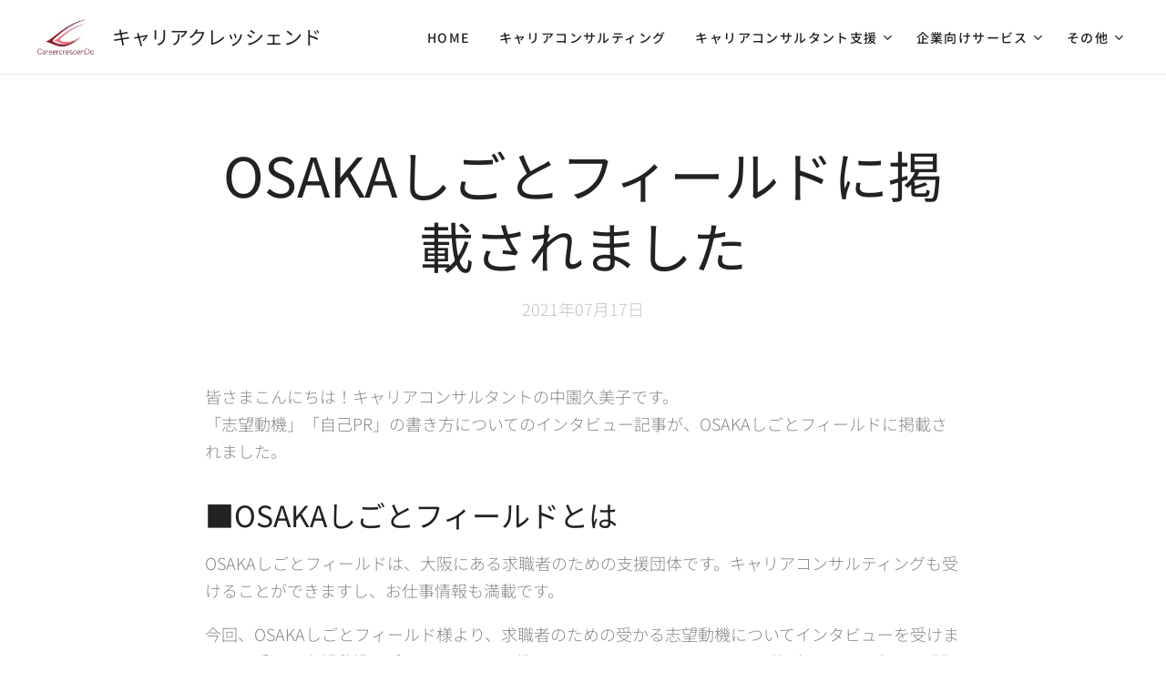

--- FILE ---
content_type: text/html; charset=UTF-8
request_url: https://www.career-k.com/l/osaka%E3%81%97%E3%81%94%E3%81%A8%E3%83%95%E3%82%A3%E3%83%BC%E3%83%AB%E3%83%89%E3%81%AB%E6%8E%B2%E8%BC%89%E3%81%95%E3%82%8C%E3%81%BE%E3%81%97%E3%81%9F/
body_size: 20714
content:
<!DOCTYPE html>
<html class="no-js" prefix="og: https://ogp.me/ns#" lang="ja">
<head><link rel="preconnect" href="https://duyn491kcolsw.cloudfront.net" crossorigin><link rel="preconnect" href="https://fonts.gstatic.com" crossorigin><meta charset="utf-8"><link rel="shortcut icon" href="https://duyn491kcolsw.cloudfront.net/files/1t/1t8/1t8zkp.ico?ph=9ea70c56d1"><link rel="apple-touch-icon" href="https://duyn491kcolsw.cloudfront.net/files/1t/1t8/1t8zkp.ico?ph=9ea70c56d1"><link rel="icon" href="https://duyn491kcolsw.cloudfront.net/files/1t/1t8/1t8zkp.ico?ph=9ea70c56d1">
    <meta http-equiv="X-UA-Compatible" content="IE=edge">
    <title>OSAKAしごとフィールドに掲載されました :: CareercrescenDo　キャリアクレッシェンド</title>
    <meta name="viewport" content="width=device-width,initial-scale=1">
    <meta name="msapplication-tap-highlight" content="no">
    
    <link href="https://duyn491kcolsw.cloudfront.net/files/0r/0rk/0rklmm.css?ph=9ea70c56d1" media="print" rel="stylesheet">
    <link href="https://duyn491kcolsw.cloudfront.net/files/2e/2e5/2e5qgh.css?ph=9ea70c56d1" media="screen and (min-width:100000em)" rel="stylesheet" data-type="cq" disabled>
    <link rel="stylesheet" href="https://duyn491kcolsw.cloudfront.net/files/41/41k/41kc5i.css?ph=9ea70c56d1"><link rel="stylesheet" href="https://duyn491kcolsw.cloudfront.net/files/3b/3b2/3b2e8e.css?ph=9ea70c56d1" media="screen and (min-width:37.5em)"><link rel="stylesheet" href="https://duyn491kcolsw.cloudfront.net/files/2m/2m4/2m4vjv.css?ph=9ea70c56d1" data-wnd_color_scheme_file=""><link rel="stylesheet" href="https://duyn491kcolsw.cloudfront.net/files/23/23c/23cqa3.css?ph=9ea70c56d1" data-wnd_color_scheme_desktop_file="" media="screen and (min-width:37.5em)" disabled=""><link rel="stylesheet" href="https://duyn491kcolsw.cloudfront.net/files/0a/0ar/0ar4ms.css?ph=9ea70c56d1" data-wnd_additive_color_file=""><link rel="stylesheet" href="https://duyn491kcolsw.cloudfront.net/files/2q/2q8/2q8jts.css?ph=9ea70c56d1" data-wnd_typography_file=""><link rel="stylesheet" href="https://duyn491kcolsw.cloudfront.net/files/42/427/4274n0.css?ph=9ea70c56d1" data-wnd_typography_desktop_file="" media="screen and (min-width:37.5em)" disabled=""><script>(()=>{let e=!1;const t=()=>{if(!e&&window.innerWidth>=600){for(let e=0,t=document.querySelectorAll('head > link[href*="css"][media="screen and (min-width:37.5em)"]');e<t.length;e++)t[e].removeAttribute("disabled");e=!0}};t(),window.addEventListener("resize",t),"container"in document.documentElement.style||fetch(document.querySelector('head > link[data-type="cq"]').getAttribute("href")).then((e=>{e.text().then((e=>{const t=document.createElement("style");document.head.appendChild(t),t.appendChild(document.createTextNode(e)),import("https://duyn491kcolsw.cloudfront.net/client/js.polyfill/container-query-polyfill.modern.js").then((()=>{let e=setInterval((function(){document.body&&(document.body.classList.add("cq-polyfill-loaded"),clearInterval(e))}),100)}))}))}))})()</script>
<link rel="preload stylesheet" href="https://duyn491kcolsw.cloudfront.net/files/2m/2m8/2m8msc.css?ph=9ea70c56d1" as="style"><link rel="preload stylesheet" href="https://duyn491kcolsw.cloudfront.net/files/3b/3ba/3ba1aa.css?ph=9ea70c56d1" as="style"><meta name="description" content="皆さまこんにちは！キャリアコンサルタントの中園久美子です。「志望動機」「自己PR」の書き方についてのインタビュー記事が、OSAKAしごとフィールドに掲載されました。"><meta name="keywords" content=""><meta name="generator" content="Webnode 2"><meta name="apple-mobile-web-app-capable" content="no"><meta name="apple-mobile-web-app-status-bar-style" content="black"><meta name="format-detection" content="telephone=no">



<meta property="og:url" content="https://career-k.com/l/osakaしごとフィールドに掲載されました/"><meta property="og:title" content="OSAKAしごとフィールドに掲載されました :: CareercrescenDo　キャリアクレッシェンド"><meta property="og:type" content="article"><meta property="og:description" content="皆さまこんにちは！キャリアコンサルタントの中園久美子です。「志望動機」「自己PR」の書き方についてのインタビュー記事が、OSAKAしごとフィールドに掲載されました。"><meta property="og:site_name" content="CareercrescenDo　キャリアクレッシェンド"><meta property="og:image" content="https://9ea70c56d1.clvaw-cdnwnd.com/615ef15efa992e0e42bda17b0e3b3777/200000314-7518675188/700/haro-6.jpg?ph=9ea70c56d1"><meta property="fb:app_id" content="225951590755638"><meta name="robots" content="index,follow"><link rel="canonical" href="https://www.career-k.com/l/osaka%E3%81%97%E3%81%94%E3%81%A8%E3%83%95%E3%82%A3%E3%83%BC%E3%83%AB%E3%83%89%E3%81%AB%E6%8E%B2%E8%BC%89%E3%81%95%E3%82%8C%E3%81%BE%E3%81%97%E3%81%9F/"><script>window.checkAndChangeSvgColor=function(c){try{var a=document.getElementById(c);if(a){c=[["border","borderColor"],["outline","outlineColor"],["color","color"]];for(var h,b,d,f=[],e=0,m=c.length;e<m;e++)if(h=window.getComputedStyle(a)[c[e][1]].replace(/\s/g,"").match(/^rgb[a]?\(([0-9]{1,3}),([0-9]{1,3}),([0-9]{1,3})/i)){b="";for(var g=1;3>=g;g++)b+=("0"+parseInt(h[g],10).toString(16)).slice(-2);"0"===b.charAt(0)&&(d=parseInt(b.substr(0,2),16),d=Math.max(16,d),b=d.toString(16)+b.slice(-4));f.push(c[e][0]+"="+b)}if(f.length){var k=a.getAttribute("data-src"),l=k+(0>k.indexOf("?")?"?":"&")+f.join("&");a.src!=l&&(a.src=l,a.outerHTML=a.outerHTML)}}}catch(n){}};</script><script>
		window._gtmDataLayer = window._gtmDataLayer || [];
		(function(w,d,s,l,i){w[l]=w[l]||[];w[l].push({'gtm.start':new Date().getTime(),event:'gtm.js'});
		var f=d.getElementsByTagName(s)[0],j=d.createElement(s),dl=l!='dataLayer'?'&l='+l:'';
		j.async=true;j.src='https://www.googletagmanager.com/gtm.js?id='+i+dl;f.parentNode.insertBefore(j,f);})
		(window,document,'script','_gtmDataLayer','GTM-542MMSL');</script><script src="https://www.googletagmanager.com/gtag/js?id=UA-163306135-1" async></script><script>
						window.dataLayer = window.dataLayer || [];
						function gtag(){
						
						dataLayer.push(arguments);}
						gtag('js', new Date());
						</script><script>gtag('config', 'UA-163306135-1');</script></head>
<body class="l wt-blogpost ac-h ac-i ac-o ac-n l-default l-d-none b-btn-fr b-btn-s-m b-btn-dn b-btn-bw-1 img-d-n img-t-u img-h-n line-solid b-e-ds lbox-d c-s-n    wnd-fe"><noscript>
				<iframe
				 src="https://www.googletagmanager.com/ns.html?id=GTM-542MMSL"
				 height="0"
				 width="0"
				 style="display:none;visibility:hidden"
				 >
				 </iframe>
			</noscript>

<div class="wnd-page l-page cs-gray-3 ac-rose t-t-fs-l t-t-fw-l t-t-sp-n t-t-d-n t-s-fs-s t-s-fw-m t-s-sp t-s-d-a t-p-fs-s t-p-fw-l t-p-sp-n t-h-fs-m t-h-fw-l t-h-sp-n t-bq-fs-s t-bq-fw-l t-bq-sp-n t-bq-d-l t-btn-fw-l t-nav-fw-s t-pd-fw-s t-nav-tt-u">
    <div class="l-w t cf t-03">
        <div class="l-bg cf">
            <div class="s-bg-l">
                
                
            </div>
        </div>
        <header class="l-h cf">
            <div class="sw cf">
	<div class="sw-c cf"><section data-space="true" class="s s-hn s-hn-default s-hn-bottom wnd-mt-classic wnd-na-c logo-classic sc-w   wnd-w-max wnd-nh-m wnd-nav-border wnd-nav-sticky menu-default-underline">
	<div class="s-w">
		<div class="s-o">

			<div class="s-bg">
                <div class="s-bg-l">
                    
                    
                </div>
			</div>

			<div class="h-w h-f wnd-fixed">

				<div class="n-l">
					<div class="s-c menu-nav">
						<div class="logo-block">
							<div class="b b-l logo logo-default logo-nb raleway wnd-logo-with-text wnd-iar-2-1 logo-21 b-ls-s" id="wnd_LogoBlock_162282" data-wnd_mvc_type="wnd.fe.LogoBlock">
	<div class="b-l-c logo-content">
		<a class="b-l-link logo-link" href="/home/">

			<div class="b-l-image logo-image">
				<div class="b-l-image-w logo-image-cell">
                    <picture><source type="image/webp" srcset="https://9ea70c56d1.clvaw-cdnwnd.com/615ef15efa992e0e42bda17b0e3b3777/200000771-5d1895d18c/450/1_Primary_logo_on_transparent_139x71.webp?ph=9ea70c56d1 123w, https://9ea70c56d1.clvaw-cdnwnd.com/615ef15efa992e0e42bda17b0e3b3777/200000771-5d1895d18c/700/1_Primary_logo_on_transparent_139x71.webp?ph=9ea70c56d1 123w, https://9ea70c56d1.clvaw-cdnwnd.com/615ef15efa992e0e42bda17b0e3b3777/200000771-5d1895d18c/1_Primary_logo_on_transparent_139x71.webp?ph=9ea70c56d1 123w" sizes="(min-width: 600px) 450px, (min-width: 360px) calc(100vw * 0.8), 100vw" ><img src="https://9ea70c56d1.clvaw-cdnwnd.com/615ef15efa992e0e42bda17b0e3b3777/200000016-3525235254/1_Primary_logo_on_transparent_139x71.png?ph=9ea70c56d1" alt="" width="123" height="70" class="wnd-logo-img" ></picture>
				</div>
			</div>

			

			<div class="b-l-br logo-br"></div>

			<div class="b-l-text logo-text-wrapper">
				<div class="b-l-text-w logo-text">
					<span class="b-l-text-c logo-text-cell">キャリアクレッシェンド</span>
				</div>
			</div>

		</a>
	</div>
</div>
						</div>

						<div id="menu-slider">
							<div id="menu-block">
								<nav id="menu"><div class="menu-font menu-wrapper">
	<a href="#" class="menu-close" rel="nofollow" title="Close Menu"></a>
	<ul role="menubar" aria-label="メニュー" class="level-1">
		<li role="none" class="wnd-homepage">
			<a class="menu-item" role="menuitem" href="/home/"><span class="menu-item-text">HOME</span></a>
			
		</li><li role="none">
			<a class="menu-item" role="menuitem" href="/careerconsulting0/"><span class="menu-item-text">キャリアコンサルティング</span></a>
			
		</li><li role="none" class="wnd-with-submenu">
			<a class="menu-item" role="menuitem" href="/careerconsultant/"><span class="menu-item-text">キャリアコンサルタント支援</span></a>
			<ul role="menubar" aria-label="メニュー" class="level-2">
		<li role="none">
			<a class="menu-item" role="menuitem" href="/careerconsultant1/"><span class="menu-item-text">1級技能士サブスクレッスン</span></a>
			
		</li><li role="none">
			<a class="menu-item" role="menuitem" href="/careerconsultant2/"><span class="menu-item-text">2級技能士サブスクレッスン</span></a>
			
		</li><li role="none">
			<a class="menu-item" role="menuitem" href="/careertalk/"><span class="menu-item-text">『きゃりトク』</span></a>
			
		</li>
	</ul>
		</li><li role="none" class="wnd-with-submenu">
			<a class="menu-item" role="menuitem" href="/corporate/"><span class="menu-item-text">企業向けサービス</span></a>
			<ul role="menubar" aria-label="メニュー" class="level-2">
		<li role="none">
			<a class="menu-item" role="menuitem" href="/self-careerdock/"><span class="menu-item-text">セルフ・キャリアドック</span></a>
			
		</li><li role="none">
			<a class="menu-item" role="menuitem" href="/corpoate-training/"><span class="menu-item-text">企業研修</span></a>
			
		</li>
	</ul>
		</li><li role="none">
			<a class="menu-item" role="menuitem" href="/publish/"><span class="menu-item-text">出版・執筆・社内報</span></a>
			
		</li><li role="none">
			<a class="menu-item" role="menuitem" href="/company/"><span class="menu-item-text">会社紹介</span></a>
			
		</li><li role="none" class="wnd-with-submenu">
			<a class="menu-item" role="menuitem" href="/contact/"><span class="menu-item-text">お問い合わせ</span></a>
			<ul role="menubar" aria-label="メニュー" class="level-2">
		<li role="none">
			<a class="menu-item" role="menuitem" href="/schedule/"><span class="menu-item-text">スケジュール</span></a>
			
		</li>
	</ul>
		</li>
	</ul>
	<span class="more-text">その他</span>
</div></nav>
							</div>
						</div>

						<div class="cart-and-mobile">
							
							

							<div id="menu-mobile">
								<a href="#" id="menu-submit"><span></span>メニュー</a>
							</div>
						</div>

					</div>
				</div>

			</div>

		</div>
	</div>
</section></div>
</div>
        </header>
        <main class="l-m cf">
            <div class="sw cf">
	<div class="sw-c cf"><section data-space="true" class="s s-hm s-hm-bdh s-bdh cf sc-w   wnd-w-wider wnd-s-normal wnd-h-auto wnd-nh-m wnd-p-cc hn-default hn-bottom">
    <div class="s-w cf">
	    <div class="s-o cf">
	        <div class="s-bg cf">
                <div class="s-bg-l">
                    
                    
                </div>
	        </div>
	        <div class="h-c s-c cf">
		        <div class="s-bdh-c b b-s-l b-s-r b-cs cf">
			        <div class="s-bdh-w">
			            <h1 class="s-bdh-t"><div class="ld">
	<span class="ld-c">OSAKAしごとフィールドに掲載されました</span>
</div></h1>
			            <span class="s-bdh-d"><div class="ld">
	<span class="ld-c">2021年07月17日</span>
</div></span>
			        </div>
		        </div>
	        </div>
	    </div>
    </div>
</section><section class="s s-basic cf sc-w   wnd-w-wider wnd-s-normal wnd-h-auto" data-wnd_brightness="0" data-wnd_last_section>
	<div class="s-w cf">
		<div class="s-o s-fs cf">
			<div class="s-bg cf">
				<div class="s-bg-l">
                    
					
				</div>
			</div>
			<div class="s-c s-fs cf">
				<div class="ez cf wnd-no-cols">
	<div class="ez-c"><div class="b b-text cf">
	<div class="b-c b-text-c b-s b-s-t60 b-s-b60 b-cs cf"><p>皆さまこんにちは！キャリアコンサルタントの中園久美子です。<br>「志望動機」「自己PR」の書き方についてのインタビュー記事が、OSAKAしごとフィールドに掲載されました。</p><h2>■OSAKAしごとフィールドとは</h2><p>OSAKAしごとフィールドは、大阪にある求職者のための支援団体です。キャリアコンサルティングも受けることができますし、お仕事情報も満載です。</p><p>今回、OSAKAしごとフィールド様より、求職者のための受かる志望動機についてインタビューを受けました。受かる志望動機のポイントについて教えてほしいということでした。ご担当のTさんがとても聞き上手の方でしたので、ついついたくさん話してしまいましたよ。<br></p><p>内容については、HPの記事をご覧くださいね。</p><h2>■「志望動機・自己PR」の受かるポイント</h2><p>詳しくは、<a href="https://shigotofield.jp/" target="_blank">OSAKAしごとフィールド</a>様のサイトに掲載していますので、お読みいただきたいのですが、ポイントは以下の３つです。</p><p><strong><font class="wsw-37">・自分の強みを伝える<br>・根拠となる経験を伝える<br>・それをどのように生かすか伝える</font></strong></p><p>これらをどのように具体的に書いていくのかについては、インタビュー記事をお読みくださいね。とても分かりやすいと評判です(#^^#)</p><h2>■志望動機・自己PRのビフォーアフター</h2><p>今回は、6名の方の志望動機について添削をさせていただきました。<br>ポイントをお伝えし、改善部分についてもご指摘をさせていただきました。<br>せっかく一生懸命書いたのに、もしかしたら少し嫌な気分になったかもしれませんね。</p><p>それでも、その痛みがあるからこそ、大きく成長できるのだと思いますよ。</p><p>私も、皆様が大きく成長されて、志望先に合格できるように全力で添削をさせていただきました。<br>私の思いが伝われば幸いです。</p></div>
</div><div class="b-img b-img-default b b-s cf wnd-orientation-landscape wnd-type-image img-s-n" style="margin-left:23.83%;margin-right:23.83%;" id="wnd_ImageBlock_60139">
	<div class="b-img-w">
		<div class="b-img-c" style="padding-bottom:69.94%;text-align:center;">
            <picture><source type="image/webp" srcset="https://9ea70c56d1.clvaw-cdnwnd.com/615ef15efa992e0e42bda17b0e3b3777/200000558-3fdd63fddb/450/haro-6.webp?ph=9ea70c56d1 450w, https://9ea70c56d1.clvaw-cdnwnd.com/615ef15efa992e0e42bda17b0e3b3777/200000558-3fdd63fddb/700/haro-6.webp?ph=9ea70c56d1 700w, https://9ea70c56d1.clvaw-cdnwnd.com/615ef15efa992e0e42bda17b0e3b3777/200000558-3fdd63fddb/haro-6.webp?ph=9ea70c56d1 865w" sizes="100vw" ><img id="wnd_ImageBlock_60139_img" src="https://9ea70c56d1.clvaw-cdnwnd.com/615ef15efa992e0e42bda17b0e3b3777/200000314-7518675188/haro-6.jpg?ph=9ea70c56d1" alt="" width="865" height="605" loading="lazy" style="top:0%;left:0%;width:100%;height:100%;position:absolute;" ></picture>
			</div>
		
	</div>
</div></div>
</div>
			</div>
		</div>
	</div>
</section></div>
</div>
<div class="s-bdf b-s b-s-t200 b-cs " data-wnd_social_buttons="true">
	<div class="s-bdf-share b-s-b200"><div id="fb-root"></div><script src="https://connect.facebook.net/ja_JP/sdk.js#xfbml=1&amp;version=v5.0&amp;appId=225951590755638&amp;autoLogAppEvents=1" async defer crossorigin="anonymous"></script><div style="margin-right: 20px" class="fb-share-button" data-href="https://www.career-k.com/l/osaka%E3%81%97%E3%81%94%E3%81%A8%E3%83%95%E3%82%A3%E3%83%BC%E3%83%AB%E3%83%89%E3%81%AB%E6%8E%B2%E8%BC%89%E3%81%95%E3%82%8C%E3%81%BE%E3%81%97%E3%81%9F/" data-layout="button" data-size="large"><a class="fb-xfbml-parse-ignore" target="_blank" href="https://www.facebook.com/sharer/sharer.php?u=https%3A%2F%2Fwww.career-k.com%2Fl%2Fosaka%25E3%2581%2597%25E3%2581%2594%25E3%2581%25A8%25E3%2583%2595%25E3%2582%25A3%25E3%2583%25BC%25E3%2583%25AB%25E3%2583%2589%25E3%2581%25AB%25E6%258E%25B2%25E8%25BC%2589%25E3%2581%2595%25E3%2582%258C%25E3%2581%25BE%25E3%2581%2597%25E3%2581%259F%2F&amp;src=sdkpreparse">Share</a></div><a href="https://twitter.com/share" class="twitter-share-button" data-size="large">Tweet</a><script>window.twttr=function(t,e,r){var n,i=t.getElementsByTagName(e)[0],w=window.twttr||{};return t.getElementById(r)?w:((n=t.createElement(e)).id=r,n.src="https://platform.twitter.com/widgets.js",i.parentNode.insertBefore(n,i),w._e=[],w.ready=function(t){w._e.push(t)},w)}(document,"script","twitter-wjs");</script></div>
	<div class="s-bdf-comments"><div id="wnd-fb-comments" class="fb-comments" data-href="https://www.career-k.com/l/osaka%E3%81%97%E3%81%94%E3%81%A8%E3%83%95%E3%82%A3%E3%83%BC%E3%83%AB%E3%83%89%E3%81%AB%E6%8E%B2%E8%BC%89%E3%81%95%E3%82%8C%E3%81%BE%E3%81%97%E3%81%9F/" data-numposts="5" data-colorscheme="light"></div></div>
	<div class="s-bdf-html"></div>
</div>

        </main>
        <footer class="l-f cf">
            <div class="sw cf">
	<div class="sw-c cf"><section data-wn-border-element="s-f-border" class="s s-f s-f-double s-f-simple sc-ml wnd-background-solid  wnd-w-wider wnd-s-higher">
	<div class="s-w">
		<div class="s-o">
			<div class="s-bg">
                <div class="s-bg-l" style="background-color:#FBE9E7">
                    
                    
                </div>
			</div>
			<div class="s-c s-f-l-w s-f-border">
				<div class="s-f-l b-s b-s-t0 b-s-b0">
					<div class="s-f-l-c s-f-l-c-first">
						<div class="s-f-cr"><span class="it b link">
	<span class="it-c">働く人のキャリアと心をサポート する|&nbsp;©&nbsp;2017&nbsp;&nbsp;</span>
</span></div>
						<div class="s-f-cr"><span class="it b link">
	<span class="it-c">Career crescenDo～キャリアクレッシェンド～</span>
</span></div>
					</div>
					<div class="s-f-l-c s-f-l-c-last">
						<div class="s-f-sf">
                            <span class="sf b">
<span class="sf-content sf-c link"></span>
</span>
                            
                            
                            
                            
                        </div>
                        <div class="s-f-l-c-w">
                            <div class="s-f-lang lang-select cf">
	
</div>
                            <div class="s-f-ccy ccy-select cf">
	
</div>
                        </div>
					</div>
				</div>
			</div>
		</div>
	</div>
</section></div>
</div>
        </footer>
    </div>
    
</div>


<script src="https://duyn491kcolsw.cloudfront.net/files/3e/3em/3eml8v.js?ph=9ea70c56d1" crossorigin="anonymous" type="module"></script><script>document.querySelector(".wnd-fe")&&[...document.querySelectorAll(".c")].forEach((e=>{const t=e.querySelector(".b-text:only-child");t&&""===t.querySelector(".b-text-c").innerText&&e.classList.add("column-empty")}))</script>


<script src="https://duyn491kcolsw.cloudfront.net/client.fe/js.compiled/lang.ja.2097.js?ph=9ea70c56d1" crossorigin="anonymous"></script><script src="https://duyn491kcolsw.cloudfront.net/client.fe/js.compiled/compiled.multi.2-2203.js?ph=9ea70c56d1" crossorigin="anonymous"></script><script>var wnd = wnd || {};wnd.$data = {"image_content_items":{"wnd_ThumbnailBlock_358499":{"id":"wnd_ThumbnailBlock_358499","type":"wnd.pc.ThumbnailBlock"},"wnd_Section_default_703922817":{"id":"wnd_Section_default_703922817","type":"wnd.pc.Section"},"wnd_ImageBlock_60139":{"id":"wnd_ImageBlock_60139","type":"wnd.pc.ImageBlock"},"wnd_LogoBlock_162282":{"id":"wnd_LogoBlock_162282","type":"wnd.pc.LogoBlock"},"wnd_FooterSection_footer_283585":{"id":"wnd_FooterSection_footer_283585","type":"wnd.pc.FooterSection"}},"svg_content_items":{"wnd_ImageBlock_60139":{"id":"wnd_ImageBlock_60139","type":"wnd.pc.ImageBlock"},"wnd_LogoBlock_162282":{"id":"wnd_LogoBlock_162282","type":"wnd.pc.LogoBlock"}},"content_items":[],"eshopSettings":{"ESHOP_SETTINGS_DISPLAY_ADDITIONAL_VAT":false,"ESHOP_SETTINGS_DISPLAY_PRICE_WITHOUT_VAT":true,"ESHOP_SETTINGS_DISPLAY_SHIPPING_COST":false},"project_info":{"isMultilanguage":false,"isMulticurrency":false,"eshop_tax_enabled":"1","country_code":"","contact_state":"","eshop_tax_type":"VAT","eshop_discounts":true,"graphQLURL":"https:\/\/career-k.com\/servers\/graphql\/","iubendaSettings":{"cookieBarCode":"","cookiePolicyCode":"","privacyPolicyCode":"","termsAndConditionsCode":""}}};</script><script>wnd.$system = {"fileSystemType":"aws_s3","localFilesPath":"https:\/\/www.career-k.com\/_files\/","awsS3FilesPath":"https:\/\/9ea70c56d1.clvaw-cdnwnd.com\/615ef15efa992e0e42bda17b0e3b3777\/","staticFiles":"https:\/\/duyn491kcolsw.cloudfront.net\/files","isCms":false,"staticCDNServers":["https:\/\/duyn491kcolsw.cloudfront.net\/"],"fileUploadAllowExtension":["jpg","jpeg","jfif","png","gif","bmp","ico","svg","webp","tiff","pdf","doc","docx","ppt","pptx","pps","ppsx","odt","xls","xlsx","txt","rtf","mp3","wma","wav","ogg","amr","flac","m4a","3gp","avi","wmv","mov","mpg","mkv","mp4","mpeg","m4v","swf","gpx","stl","csv","xml","txt","dxf","dwg","iges","igs","step","stp"],"maxUserFormFileLimit":4194304,"frontendLanguage":"ja","backendLanguage":"ja","frontendLanguageId":"1","page":{"id":50000001,"identifier":"l","template":{"id":200000398,"styles":{"typography":"t-03_new","scheme":"cs-gray-3","additiveColor":"ac-rose","acHeadings":true,"acSubheadings":false,"acIcons":true,"acOthers":true,"imageStyle":"img-d-n","imageHover":"img-h-n","imageTitle":"img-t-u","buttonStyle":"b-btn-fr","buttonSize":"b-btn-s-m","buttonDecoration":"b-btn-dn","buttonBorders":"b-btn-bw-1","lineStyle":"line-solid","lightboxStyle":"lbox-d","background":{"default":null},"backgroundSettings":{"default":""},"eshopGridItemStyle":"b-e-ds","eshopGridItemAlign":"b-e-c","columnSpaces":"c-s-n","acMenu":true,"layoutType":"l-default","layoutDecoration":"l-d-none","formStyle":"default","menuType":"","menuStyle":"menu-default-underline","sectionWidth":"wnd-w-wider","sectionSpace":"wnd-s-normal","buttonWeight":"t-btn-fw-l","productWeight":"t-pd-fw-s","menuWeight":"t-nav-fw-s","typoTitleSizes":"t-t-fs-l","typoTitleWeights":"t-t-fw-l","typoTitleSpacings":"t-t-sp-n","typoTitleDecorations":"t-t-d-n","typoHeadingSizes":"t-h-fs-m","typoHeadingWeights":"t-h-fw-l","typoHeadingSpacings":"t-h-sp-n","typoSubtitleSizes":"t-s-fs-s","typoSubtitleWeights":"t-s-fw-m","typoSubtitleSpacings":"t-s-sp","typoSubtitleDecorations":"t-s-d-a","typoParagraphSizes":"t-p-fs-s","typoParagraphWeights":"t-p-fw-l","typoParagraphSpacings":"t-p-sp-n","typoBlockquoteSizes":"t-bq-fs-s","typoBlockquoteWeights":"t-bq-fw-l","typoBlockquoteSpacings":"t-bq-sp-n","typoBlockquoteDecorations":"t-bq-d-l","menuTextTransform":"t-nav-tt-u","headerBarStyle":"hb-on"}},"layout":"blog_detail","name":"OSAKA\u3057\u3054\u3068\u30d5\u30a3\u30fc\u30eb\u30c9\u306b\u63b2\u8f09\u3055\u308c\u307e\u3057\u305f","html_title":"","language":"ja","langId":1,"isHomepage":false,"meta_description":"","meta_keywords":"","header_code":null,"footer_code":null,"styles":null,"countFormsEntries":[]},"listingsPrefix":"\/l\/","productPrefix":"\/p\/","cartPrefix":"\/cart\/","checkoutPrefix":"\/checkout\/","searchPrefix":"\/search\/","isCheckout":false,"isEshop":false,"hasBlog":true,"isProductDetail":false,"isListingDetail":true,"listing_page":{"id":200000171,"template_id":50000000,"link":"\/blog2\/","identifier":"osaka\u3057\u3054\u3068\u30d5\u30a3\u30fc\u30eb\u30c9\u306b\u63b2\u8f09\u3055\u308c\u307e\u3057\u305f"},"hasEshopAnalytics":false,"gTagId":"UA-163306135-1","gAdsId":null,"format":{"be":{"DATE_TIME":{"mask":"%Y\u5e74%m\u6708%d\u65e5 %H:%M","regexp":"^(([0-9]{1,4}(\\-|\u5e74)(0?[1-9]|1[0-2])(\\-|\u6708)(0?[1-9]|[1,2][0-9]|3[0,1])\u65e5?)(( [0-1][0-9]| 2[0-3]):[0-5][0-9])?|(([0-9]{4}(0[1-9]|1[0-2])(0[1-9]|[1,2][0-9]|3[0,1])(0[0-9]|1[0-9]|2[0-3])[0-5][0-9][0-5][0-9])))?$"},"DATE":{"mask":"%Y\u5e74%m\u6708%d\u65e5","regexp":"^([0-9]{1,4}(\\-|\u5e74)(0?[1-9]|1[0-2])(\\-|\u6708)(0?[1-9]|[1,2][0-9]|3[0,1])\u65e5?)$"},"CURRENCY":{"mask":{"point":".","thousands":",","decimals":0,"mask":"%s","zerofill":true}}},"fe":{"DATE_TIME":{"mask":"%Y\u5e74%m\u6708%d\u65e5 %H:%M","regexp":"^(([0-9]{1,4}(\\-|\u5e74)(0?[1-9]|1[0-2])(\\-|\u6708)(0?[1-9]|[1,2][0-9]|3[0,1])\u65e5?)(( [0-1][0-9]| 2[0-3]):[0-5][0-9])?|(([0-9]{4}(0[1-9]|1[0-2])(0[1-9]|[1,2][0-9]|3[0,1])(0[0-9]|1[0-9]|2[0-3])[0-5][0-9][0-5][0-9])))?$"},"DATE":{"mask":"%Y\u5e74%m\u6708%d\u65e5","regexp":"^([0-9]{1,4}(\\-|\u5e74)(0?[1-9]|1[0-2])(\\-|\u6708)(0?[1-9]|[1,2][0-9]|3[0,1])\u65e5?)$"},"CURRENCY":{"mask":{"point":".","thousands":",","decimals":0,"mask":"%s","zerofill":true}}}},"e_product":null,"listing_item":{"id":200000741,"name":"OSAKA\u3057\u3054\u3068\u30d5\u30a3\u30fc\u30eb\u30c9\u306b\u63b2\u8f09\u3055\u308c\u307e\u3057\u305f","identifier":"osaka\u3057\u3054\u3068\u30d5\u30a3\u30fc\u30eb\u30c9\u306b\u63b2\u8f09\u3055\u308c\u307e\u3057\u305f","date":"20210717000000","meta_description":"","meta_keywords":"","html_title":"","styles":null,"content_items":{"wnd_PerexBlock_113018":{"type":"wnd.pc.PerexBlock","id":"wnd_PerexBlock_113018","context":"page","text":"\u003Cp\u003E\u7686\u3055\u307e\u3053\u3093\u306b\u3061\u306f\uff01\u30ad\u30e3\u30ea\u30a2\u30b3\u30f3\u30b5\u30eb\u30bf\u30f3\u30c8\u306e\u4e2d\u5712\u4e45\u7f8e\u5b50\u3067\u3059\u3002\u003Cbr\u003E\u300c\u5fd7\u671b\u52d5\u6a5f\u300d\u300c\u81ea\u5df1PR\u300d\u306e\u66f8\u304d\u65b9\u306b\u3064\u3044\u3066\u306e\u30a4\u30f3\u30bf\u30d3\u30e5\u30fc\u8a18\u4e8b\u304c\u3001OSAKA\u3057\u3054\u3068\u30d5\u30a3\u30fc\u30eb\u30c9\u306b\u63b2\u8f09\u3055\u308c\u307e\u3057\u305f\u3002\u003C\/p\u003E"},"wnd_ThumbnailBlock_358499":{"type":"wnd.pc.ThumbnailBlock","id":"wnd_ThumbnailBlock_358499","context":"page","style":{"background":{"default":{"default":"wnd-background-image"}},"backgroundSettings":{"default":{"default":{"id":200000314,"src":"200000314-7518675188\/haro-6.jpg","dataType":"filesystem_files","width":865,"height":605,"mediaType":"myImages","mime":"","alternatives":{"image\/webp":{"id":200000558,"src":"200000558-3fdd63fddb\/haro-6.webp","dataType":"filesystem_files","width":"865","height":"605","mime":"image\/webp"}}}}}},"refs":{"filesystem_files":[{"filesystem_files.id":200000314}]}},"wnd_SectionWrapper_199540":{"type":"wnd.pc.SectionWrapper","id":"wnd_SectionWrapper_199540","context":"page","content":["wnd_BlogDetailHeaderSection_blog_detail_header_776837563","wnd_Section_default_703922817"]},"wnd_BlogDetailHeaderSection_blog_detail_header_776837563":{"type":"wnd.pc.BlogDetailHeaderSection","contentIdentifier":"blog_detail_header","id":"wnd_BlogDetailHeaderSection_blog_detail_header_776837563","context":"page","content":{"default":["wnd_ListingDataBlock_772173042","wnd_ListingDataBlock_495753688"],"default_box":["wnd_ListingDataBlock_772173042","wnd_ListingDataBlock_495753688"]},"contentMap":{"wnd.pc.ListingDataBlock":{"name":"wnd_ListingDataBlock_772173042","date":"wnd_ListingDataBlock_495753688"}},"style":{"sectionColor":{"default":"sc-w"}},"variant":{"default":"default"}},"wnd_ListingDataBlock_772173042":{"type":"wnd.pc.ListingDataBlock","id":"wnd_ListingDataBlock_772173042","context":"page","refDataType":"listing_items","refDataKey":"listing_items.name","refDataId":200000441},"wnd_ListingDataBlock_495753688":{"type":"wnd.pc.ListingDataBlock","id":"wnd_ListingDataBlock_495753688","context":"page","refDataType":"listing_items","refDataKey":"listing_items.date","refDataId":200000441},"wnd_Section_default_703922817":{"type":"wnd.pc.Section","contentIdentifier":"default","id":"wnd_Section_default_703922817","context":"page","content":{"default":["wnd_EditZone_589948330"],"default_box":["wnd_EditZone_589948330"]},"contentMap":{"wnd.pc.EditZone":{"master-01":"wnd_EditZone_589948330"}},"style":{"sectionColor":{"default":"sc-w"},"sectionWidth":{"default":"wnd-w-wider"},"sectionSpace":{"default":"wnd-s-normal"},"sectionHeight":{"default":"wnd-h-auto"},"sectionPosition":{"default":"wnd-p-cc"}},"variant":{"default":"default"}},"wnd_EditZone_589948330":{"type":"wnd.pc.EditZone","id":"wnd_EditZone_589948330","context":"page","content":["wnd_TextBlock_444753001","wnd_ImageBlock_60139"]},"wnd_TextBlock_444753001":{"type":"wnd.pc.TextBlock","id":"wnd_TextBlock_444753001","context":"page","code":"\u003Cp\u003E\u7686\u3055\u307e\u3053\u3093\u306b\u3061\u306f\uff01\u30ad\u30e3\u30ea\u30a2\u30b3\u30f3\u30b5\u30eb\u30bf\u30f3\u30c8\u306e\u4e2d\u5712\u4e45\u7f8e\u5b50\u3067\u3059\u3002\u003Cbr\u003E\u300c\u5fd7\u671b\u52d5\u6a5f\u300d\u300c\u81ea\u5df1PR\u300d\u306e\u66f8\u304d\u65b9\u306b\u3064\u3044\u3066\u306e\u30a4\u30f3\u30bf\u30d3\u30e5\u30fc\u8a18\u4e8b\u304c\u3001OSAKA\u3057\u3054\u3068\u30d5\u30a3\u30fc\u30eb\u30c9\u306b\u63b2\u8f09\u3055\u308c\u307e\u3057\u305f\u3002\u003C\/p\u003E\u003Ch2\u003E\u25a0OSAKA\u3057\u3054\u3068\u30d5\u30a3\u30fc\u30eb\u30c9\u3068\u306f\u003C\/h2\u003E\u003Cp\u003EOSAKA\u3057\u3054\u3068\u30d5\u30a3\u30fc\u30eb\u30c9\u306f\u3001\u5927\u962a\u306b\u3042\u308b\u6c42\u8077\u8005\u306e\u305f\u3081\u306e\u652f\u63f4\u56e3\u4f53\u3067\u3059\u3002\u30ad\u30e3\u30ea\u30a2\u30b3\u30f3\u30b5\u30eb\u30c6\u30a3\u30f3\u30b0\u3082\u53d7\u3051\u308b\u3053\u3068\u304c\u3067\u304d\u307e\u3059\u3057\u3001\u304a\u4ed5\u4e8b\u60c5\u5831\u3082\u6e80\u8f09\u3067\u3059\u3002\u003C\/p\u003E\u003Cp\u003E\u4eca\u56de\u3001OSAKA\u3057\u3054\u3068\u30d5\u30a3\u30fc\u30eb\u30c9\u69d8\u3088\u308a\u3001\u6c42\u8077\u8005\u306e\u305f\u3081\u306e\u53d7\u304b\u308b\u5fd7\u671b\u52d5\u6a5f\u306b\u3064\u3044\u3066\u30a4\u30f3\u30bf\u30d3\u30e5\u30fc\u3092\u53d7\u3051\u307e\u3057\u305f\u3002\u53d7\u304b\u308b\u5fd7\u671b\u52d5\u6a5f\u306e\u30dd\u30a4\u30f3\u30c8\u306b\u3064\u3044\u3066\u6559\u3048\u3066\u307b\u3057\u3044\u3068\u3044\u3046\u3053\u3068\u3067\u3057\u305f\u3002\u3054\u62c5\u5f53\u306eT\u3055\u3093\u304c\u3068\u3066\u3082\u805e\u304d\u4e0a\u624b\u306e\u65b9\u3067\u3057\u305f\u306e\u3067\u3001\u3064\u3044\u3064\u3044\u305f\u304f\u3055\u3093\u8a71\u3057\u3066\u3057\u307e\u3044\u307e\u3057\u305f\u3088\u3002\u003Cbr\u003E\u003C\/p\u003E\u003Cp\u003E\u5185\u5bb9\u306b\u3064\u3044\u3066\u306f\u3001HP\u306e\u8a18\u4e8b\u3092\u3054\u89a7\u304f\u3060\u3055\u3044\u306d\u3002\u003C\/p\u003E\u003Ch2\u003E\u25a0\u300c\u5fd7\u671b\u52d5\u6a5f\u30fb\u81ea\u5df1PR\u300d\u306e\u53d7\u304b\u308b\u30dd\u30a4\u30f3\u30c8\u003C\/h2\u003E\u003Cp\u003E\u8a73\u3057\u304f\u306f\u3001\u003Ca href=\u0022https:\/\/shigotofield.jp\/\u0022 target=\u0022_blank\u0022\u003EOSAKA\u3057\u3054\u3068\u30d5\u30a3\u30fc\u30eb\u30c9\u003C\/a\u003E\u69d8\u306e\u30b5\u30a4\u30c8\u306b\u63b2\u8f09\u3057\u3066\u3044\u307e\u3059\u306e\u3067\u3001\u304a\u8aad\u307f\u3044\u305f\u3060\u304d\u305f\u3044\u306e\u3067\u3059\u304c\u3001\u30dd\u30a4\u30f3\u30c8\u306f\u4ee5\u4e0b\u306e\uff13\u3064\u3067\u3059\u3002\u003C\/p\u003E\u003Cp\u003E\u003Cstrong\u003E\u003Cfont class=\u0022wsw-37\u0022\u003E\u30fb\u81ea\u5206\u306e\u5f37\u307f\u3092\u4f1d\u3048\u308b\u003Cbr\u003E\u30fb\u6839\u62e0\u3068\u306a\u308b\u7d4c\u9a13\u3092\u4f1d\u3048\u308b\u003Cbr\u003E\u30fb\u305d\u308c\u3092\u3069\u306e\u3088\u3046\u306b\u751f\u304b\u3059\u304b\u4f1d\u3048\u308b\u003C\/font\u003E\u003C\/strong\u003E\u003C\/p\u003E\u003Cp\u003E\u3053\u308c\u3089\u3092\u3069\u306e\u3088\u3046\u306b\u5177\u4f53\u7684\u306b\u66f8\u3044\u3066\u3044\u304f\u306e\u304b\u306b\u3064\u3044\u3066\u306f\u3001\u30a4\u30f3\u30bf\u30d3\u30e5\u30fc\u8a18\u4e8b\u3092\u304a\u8aad\u307f\u304f\u3060\u3055\u3044\u306d\u3002\u3068\u3066\u3082\u5206\u304b\u308a\u3084\u3059\u3044\u3068\u8a55\u5224\u3067\u3059(#^^#)\u003C\/p\u003E\u003Ch2\u003E\u25a0\u5fd7\u671b\u52d5\u6a5f\u30fb\u81ea\u5df1PR\u306e\u30d3\u30d5\u30a9\u30fc\u30a2\u30d5\u30bf\u30fc\u003C\/h2\u003E\u003Cp\u003E\u4eca\u56de\u306f\u30016\u540d\u306e\u65b9\u306e\u5fd7\u671b\u52d5\u6a5f\u306b\u3064\u3044\u3066\u6dfb\u524a\u3092\u3055\u305b\u3066\u3044\u305f\u3060\u304d\u307e\u3057\u305f\u3002\u003Cbr\u003E\u30dd\u30a4\u30f3\u30c8\u3092\u304a\u4f1d\u3048\u3057\u3001\u6539\u5584\u90e8\u5206\u306b\u3064\u3044\u3066\u3082\u3054\u6307\u6458\u3092\u3055\u305b\u3066\u3044\u305f\u3060\u304d\u307e\u3057\u305f\u3002\u003Cbr\u003E\u305b\u3063\u304b\u304f\u4e00\u751f\u61f8\u547d\u66f8\u3044\u305f\u306e\u306b\u3001\u3082\u3057\u304b\u3057\u305f\u3089\u5c11\u3057\u5acc\u306a\u6c17\u5206\u306b\u306a\u3063\u305f\u304b\u3082\u3057\u308c\u307e\u305b\u3093\u306d\u3002\u003C\/p\u003E\u003Cp\u003E\u305d\u308c\u3067\u3082\u3001\u305d\u306e\u75db\u307f\u304c\u3042\u308b\u304b\u3089\u3053\u305d\u3001\u5927\u304d\u304f\u6210\u9577\u3067\u304d\u308b\u306e\u3060\u3068\u601d\u3044\u307e\u3059\u3088\u3002\u003C\/p\u003E\u003Cp\u003E\u79c1\u3082\u3001\u7686\u69d8\u304c\u5927\u304d\u304f\u6210\u9577\u3055\u308c\u3066\u3001\u5fd7\u671b\u5148\u306b\u5408\u683c\u3067\u304d\u308b\u3088\u3046\u306b\u5168\u529b\u3067\u6dfb\u524a\u3092\u3055\u305b\u3066\u3044\u305f\u3060\u304d\u307e\u3057\u305f\u3002\u003Cbr\u003E\u79c1\u306e\u601d\u3044\u304c\u4f1d\u308f\u308c\u3070\u5e78\u3044\u3067\u3059\u3002\u003C\/p\u003E"},"wnd_ImageBlock_60139":{"id":"wnd_ImageBlock_60139","context":"page","variant":"default","description":"","link":"","style":{"paddingBottom":69.94,"margin":{"left":23.83,"right":23.83},"float":"","clear":"none","width":50},"shape":"img-s-n","image":{"id":200000314,"dataType":"filesystem_files","style":{"height":100,"width":100,"top":0,"left":0},"ratio":{"vertical":2,"horizontal":2},"size":{"width":865,"height":605},"src":"200000314-7518675188\/haro-6.jpg","filesystemType":"local","alternatives":{"image\/webp":{"id":200000558,"src":"200000558-3fdd63fddb\/haro-6.webp","dataType":"filesystem_files","width":"865","height":"605","mime":"image\/webp"}}},"type":"wnd.pc.ImageBlock","refs":{"filesystem_files":[{"filesystem_files.id":200000314}]}}}},"feReleasedFeatures":{"dualCurrency":false,"HeurekaSatisfactionSurvey":true,"productAvailability":true},"labels":{"dualCurrency.fixedRate":"","invoicesGenerator.W2EshopInvoice.alreadyPayed":"\u8acb\u6c42\u3067\u306f\u3042\u308a\u307e\u305b\u3093\uff01\u304a\u652f\u6255\u6e08\u307f\u3067\u3059\u3002","invoicesGenerator.W2EshopInvoice.amount":"\u6570\u91cf\uff1a","invoicesGenerator.W2EshopInvoice.contactInfo":"\u304a\u554f\u5408\u305b\u5148\uff1a","invoicesGenerator.W2EshopInvoice.couponCode":"\u5272\u5f15\u30b3\u30fc\u30c9","invoicesGenerator.W2EshopInvoice.customer":"\u9001\u4ed8\u5148\uff1a","invoicesGenerator.W2EshopInvoice.dateOfIssue":"\u767a\u884c\u65e5\uff1a","invoicesGenerator.W2EshopInvoice.dateOfTaxableSupply":"\u8ab2\u7a0e\u5bfe\u8c61\u65e5","invoicesGenerator.W2EshopInvoice.dic":"NOT USED IN JAPAN","invoicesGenerator.W2EshopInvoice.discount":"\u5272\u5f15","invoicesGenerator.W2EshopInvoice.dueDate":"\u652f\u6255\u3044\u671f\u9650:","invoicesGenerator.W2EshopInvoice.email":"\u30e1\u30fc\u30eb\u30a2\u30c9\u30ec\u30b9:","invoicesGenerator.W2EshopInvoice.filenamePrefix":"\u660e\u7d30\u66f8-","invoicesGenerator.W2EshopInvoice.fiscalCode":"\u8ca1\u52d9\u30b3\u30fc\u30c9","invoicesGenerator.W2EshopInvoice.freeShipping":"\u9001\u6599\u7121\u6599","invoicesGenerator.W2EshopInvoice.ic":"\u4f1a\u793e\u30b3\u30fc\u30c9\uff1a","invoicesGenerator.W2EshopInvoice.invoiceNo":"\u660e\u7d30\u756a\u53f7","invoicesGenerator.W2EshopInvoice.invoiceNoTaxed":"\u660e\u7d30 - \u8ab2\u7a0e\u8acb\u6c42\u66f8\u756a\u53f7","invoicesGenerator.W2EshopInvoice.notVatPayers":"Not VAT registered","invoicesGenerator.W2EshopInvoice.orderNo":"\u6ce8\u6587\u756a\u53f7:","invoicesGenerator.W2EshopInvoice.paymentPrice":"\u652f\u6255\u624b\u6570\u6599\uff1a","invoicesGenerator.W2EshopInvoice.pec":"PEC\uff1a\uff08We don't use it)","invoicesGenerator.W2EshopInvoice.phone":"\u96fb\u8a71\u756a\u53f7\uff1a","invoicesGenerator.W2EshopInvoice.priceExTax":"\u7a0e\u629c\u4fa1\u683c\uff1a","invoicesGenerator.W2EshopInvoice.priceIncludingTax":"\u7a0e\u8fbc\u4fa1\u683c\uff1a","invoicesGenerator.W2EshopInvoice.product":"\u5546\u54c1\uff1a","invoicesGenerator.W2EshopInvoice.productNr":"\u5546\u54c1\u756a\u53f7\uff1a","invoicesGenerator.W2EshopInvoice.recipientCode":"\u53d7\u4fe1\u8005\u30b3\u30fc\u30c9","invoicesGenerator.W2EshopInvoice.shippingAddress":"\u9001\u4ed8\u5148\u4f4f\u6240:","invoicesGenerator.W2EshopInvoice.shippingPrice":"\u9001\u6599\uff1a","invoicesGenerator.W2EshopInvoice.subtotal":"\u5c0f\u8a08\uff1a","invoicesGenerator.W2EshopInvoice.sum":"\u5408\u8a08:","invoicesGenerator.W2EshopInvoice.supplier":"\u4f9b\u7d66\u5143\uff1a","invoicesGenerator.W2EshopInvoice.tax":"\u7a0e\uff1a","invoicesGenerator.W2EshopInvoice.total":"\u5408\u8a08:","invoicesGenerator.W2EshopInvoice.web":"\u30a6\u30a7\u30d6\u30b5\u30a4\u30c8\uff1a","wnd.errorBandwidthStorage.description":"\u3054\u4e0d\u4fbf\u3092\u304a\u304b\u3051\u3057\u3066\u7533\u3057\u8a33\u3054\u3056\u3044\u307e\u305b\u3093\u3002\u304a\u5ba2\u69d8\u304c\u30db\u30fc\u30e0\u30da\u30fc\u30b8\u306e\u6240\u6709\u8005\u3067\u3042\u308b\u5834\u5408\u306f\u3001\u30a2\u30ab\u30a6\u30f3\u30c8\u306b\u30ed\u30b0\u30a4\u30f3\u3057\u3066\u304b\u3089\u30db\u30fc\u30e0\u30da\u30fc\u30b8\u3092\u30aa\u30f3\u30e9\u30a4\u30f3\u306b\u623b\u3059\u65b9\u6cd5\u3092\u78ba\u8a8d\u3057\u3066\u304f\u3060\u3055\u3044\u3002","wnd.errorBandwidthStorage.heading":"\u3053\u306e\u30db\u30fc\u30e0\u30da\u30fc\u30b8\u306f\u4e00\u6642\u7684\u306b\u3054\u5229\u7528\u3067\u304d\u307e\u305b\u3093\uff08\u30e1\u30f3\u30c6\u30ca\u30f3\u30b9\u4e2d\uff09","wnd.es.CheckoutShippingService.correiosDeliveryWithSpecialConditions":"CEP de destino est\u00e1 sujeito a condi\u00e7\u00f5es especiais de entrega pela ECT e ser\u00e1 realizada com o acr\u00e9scimo de at\u00e9 7 (sete) dias \u00fateis ao prazo regular.","wnd.es.CheckoutShippingService.correiosWithoutHomeDelivery":"CEP de destino est\u00e1 temporariamente sem entrega domiciliar. A entrega ser\u00e1 efetuada na ag\u00eancia indicada no Aviso de Chegada que ser\u00e1 entregue no endere\u00e7o do destinat\u00e1rio","wnd.es.ProductEdit.unit.cm":"cm","wnd.es.ProductEdit.unit.floz":"fl oz","wnd.es.ProductEdit.unit.ft":"ft","wnd.es.ProductEdit.unit.ft2":"ft\u00b2","wnd.es.ProductEdit.unit.g":"g","wnd.es.ProductEdit.unit.gal":"gal","wnd.es.ProductEdit.unit.in":"\u30a4\u30f3\u30c1","wnd.es.ProductEdit.unit.inventoryQuantity":"\u500b","wnd.es.ProductEdit.unit.inventorySize":"cm","wnd.es.ProductEdit.unit.inventorySize.cm":"cm","wnd.es.ProductEdit.unit.inventorySize.inch":"\u30a4\u30f3\u30c1","wnd.es.ProductEdit.unit.inventoryWeight":"kg","wnd.es.ProductEdit.unit.inventoryWeight.kg":"kg","wnd.es.ProductEdit.unit.inventoryWeight.lb":"\u30dd\u30f3\u30c9","wnd.es.ProductEdit.unit.l":"L","wnd.es.ProductEdit.unit.m":"m","wnd.es.ProductEdit.unit.m2":"m\u00b2","wnd.es.ProductEdit.unit.m3":"m\u00b3","wnd.es.ProductEdit.unit.mg":"mg","wnd.es.ProductEdit.unit.ml":"ml","wnd.es.ProductEdit.unit.mm":"mm","wnd.es.ProductEdit.unit.oz":"\u30aa\u30f3\u30b9","wnd.es.ProductEdit.unit.pcs":"\u500b","wnd.es.ProductEdit.unit.pt":"pt","wnd.es.ProductEdit.unit.qt":"qt","wnd.es.ProductEdit.unit.yd":"yd","wnd.es.ProductList.inventory.outOfStock":"\u5728\u5eab\u5207\u308c","wnd.fe.CheckoutFi.creditCard":"\u30af\u30ec\u30b8\u30c3\u30c8\u30ab\u30fc\u30c9","wnd.fe.CheckoutSelectMethodKlarnaPlaygroundItem":"{name} playground test","wnd.fe.CheckoutSelectMethodZasilkovnaItem.change":"Change pick up point","wnd.fe.CheckoutSelectMethodZasilkovnaItem.choose":"Choose your pick up point","wnd.fe.CheckoutSelectMethodZasilkovnaItem.error":"Please select a pick up point","wnd.fe.CheckoutZipField.brInvalid":"\u90f5\u4fbf\u756a\u53f7\u3092XXX-XXXX\u5f62\u5f0f\u3067\u5165\u529b\u304f\u3060\u3055\u3044","wnd.fe.CookieBar.message":"\u3053\u306e\u30a6\u30a7\u30d6\u30b5\u30a4\u30c8\u306f\u5f53\u30b5\u30a4\u30c8\u306f\u3001\u304a\u5ba2\u69d8\u306e\u5229\u4fbf\u6027\u5411\u4e0a\u3068\u30b5\u30a4\u30c8\u306e\u6a5f\u80fd\u5411\u4e0a\u306e\u305f\u3081\u3001\u30af\u30c3\u30ad\u30fc\u3092\u5229\u7528\u3059\u308b\u5834\u5408\u304c\u3042\u308a\u307e\u3059\u3002\u304a\u5ba2\u69d8\u306e\u500b\u4eba\u60c5\u5831\u3092\u7279\u5b9a\u3059\u308b\u305f\u3081\u306e\u3082\u306e\u3067\u306f\u3042\u308a\u307e\u305b\u3093\u3002\u672c\u30b5\u30a4\u30c8\u306e\u5229\u7528\u3092\u3082\u3063\u3066\u672c\u30d7 \u30e9 \u30a4\u30d0 \u30b7 \u30fc \u30dd\u30ea\u30b7\u30fc\u306b\u540c \u610f\u3055 \u308c \u305f\u3053 \u3068\u306b\u306a\u308a\u307e\u3059\u3002","wnd.fe.FeFooter.createWebsite":"\u7121\u6599\u3067\u30db\u30fc\u30e0\u30da\u30fc\u30b8\u3092\u4f5c\u6210\u3057\u3088\u3046\uff01","wnd.fe.FormManager.error.file.invalidExtOrCorrupted":"\u30d5\u30a1\u30a4\u30eb\u304c\u51e6\u7406\u3067\u304d\u307e\u305b\u3093\u3067\u3057\u305f\u3002\u30d5\u30a1\u30a4\u30eb\u81ea\u4f53\u304c\u58ca\u308c\u3066\u3044\u308b\u304b\u3001\u30d5\u30a1\u30a4\u30eb\u5f62\u5f0f\uff08\u62e1\u5f35\u5b50\uff09\u304c\u5408\u3063\u3066\u3044\u307e\u305b\u3093\u3002","wnd.fe.FormManager.error.file.notAllowedExtension":"\u62e1\u5f35\u30d5\u30a1\u30a4\u30eb \u0022{EXTENSION}\u0022 \u306f\u7981\u6b62\u3055\u308c\u3066\u3044\u307e\u3059\u3002","wnd.fe.FormManager.error.file.required":"\u30a2\u30c3\u30d7\u30ed\u30fc\u30c9\u3059\u308b\u30d5\u30a1\u30a4\u30eb\u3092\u9078\u3093\u3067\u304f\u3060\u3055\u3044\u3002","wnd.fe.FormManager.error.file.sizeExceeded":"\u30a2\u30c3\u30d7\u30ed\u30fc\u30c9\u3067\u304d\u308b\u4e0a\u9650\u306e\u30d5\u30a1\u30a4\u30eb\u30b5\u30a4\u30ba\u306f {SIZE} MB\u3067\u3059\u3002","wnd.fe.FormManager.error.userChangePassword":"\u30d1\u30b9\u30ef\u30fc\u30c9\u304c\u4e00\u81f4\u3057\u307e\u305b\u3093","wnd.fe.FormManager.error.userLogin.inactiveAccount":"\u307e\u3060\u4f1a\u54e1\u767b\u9332\u624b\u7d9a\u304d\u306e\u627f\u8a8d\u304c\u304a\u308a\u3066\u3044\u307e\u305b\u3093\u306e\u3067\u3001\u4f1a\u54e1\u30ed\u30b0\u30a4\u30f3\u3067\u304d\u307e\u305b\u3093\u3002","wnd.fe.FormManager.error.userLogin.invalidLogin":"\u30e6\u30fc\u30b6\u30fc\u540d \uff08\u30e1\u30fc\u30eb\u30a2\u30c9\u30ec\u30b9\uff09 \u307e\u305f\u306f\u30d1\u30b9\u30ef\u30fc\u30c9\u304c\u7121\u52b9\u3067\u3059\uff01","wnd.fe.FreeBarBlock.buttonText":"\u3055\u3042\u3001\u306f\u3058\u3081\u3088\u3046","wnd.fe.FreeBarBlock.longText":"\u3053\u306e\u30b5\u30a4\u30c8\u306fWebnode\u3067\u4f5c\u6210\u3055\u308c\u307e\u3057\u305f\u3002 \u3042\u306a\u305f\u3082\u7121\u6599\u3067\u003Cstrong\u003E\u81ea\u5206\u3067\u4f5c\u6210\u003C\/strong\u003E\u3057\u3066\u307f\u307e\u305b\u3093\u304b\uff1f","wnd.fe.ListingData.shortMonthName.Apr":"4\u6708","wnd.fe.ListingData.shortMonthName.Aug":"8\u6708","wnd.fe.ListingData.shortMonthName.Dec":"12\u6708","wnd.fe.ListingData.shortMonthName.Feb":"2\u6708","wnd.fe.ListingData.shortMonthName.Jan":"1\u6708","wnd.fe.ListingData.shortMonthName.Jul":"7\u6708","wnd.fe.ListingData.shortMonthName.Jun":"6\u6708","wnd.fe.ListingData.shortMonthName.Mar":"3\u6708","wnd.fe.ListingData.shortMonthName.May":"5\u6708","wnd.fe.ListingData.shortMonthName.Nov":"11\u6708","wnd.fe.ListingData.shortMonthName.Oct":"10\u6708","wnd.fe.ListingData.shortMonthName.Sep":"9\u6708","wnd.fe.ShoppingCartManager.count.between2And4":"\u6570\u91cf{COUNT}","wnd.fe.ShoppingCartManager.count.moreThan5":"\u6570\u91cf{COUNT}","wnd.fe.ShoppingCartManager.count.one":"{COUNT} \u6570\u91cf","wnd.fe.ShoppingCartTable.label.itemsInStock":"\u5728\u5eab\u6570{COUNT}","wnd.fe.ShoppingCartTable.label.itemsInStock.between2And4":"\u5728\u5eab\u6570 {COUNT}","wnd.fe.ShoppingCartTable.label.itemsInStock.moreThan5":"\u5728\u5eab\u6570 {COUNT}","wnd.fe.ShoppingCartTable.label.itemsInStock.one":"\u5728\u5eab\u6570 {COUNT}","wnd.fe.ShoppingCartTable.label.outOfStock":"\u5728\u5eab\u5207\u308c","wnd.fe.UserBar.logOut":"\u30ed\u30b0\u30a2\u30a6\u30c8","wnd.pc.BlogDetailPageZone.next":"\u65b0\u3057\u3044\u8a18\u4e8b","wnd.pc.BlogDetailPageZone.previous":"\u524d\u306e\u8a18\u4e8b","wnd.pc.ContactInfoBlock.placeholder.infoMail":"\u4f8b\uff1acontact@example.com","wnd.pc.ContactInfoBlock.placeholder.infoPhone":"\u4f8b\uff1a03-1234-5678","wnd.pc.ContactInfoBlock.placeholder.infoText":"\u4f8b\uff1a\u6bce\u65e5\u5348\u524d9\u6642\u304b\u3089\u5348\u5f8c6\u6642\u307e\u3067\u55b6\u696d\u3057\u3066\u3044\u307e\u3059","wnd.pc.CookieBar.button.advancedClose":"\u9589\u3058\u308b","wnd.pc.CookieBar.button.advancedOpen":"\u8a73\u7d30\u8a2d\u5b9a\u3092\u958b\u304f","wnd.pc.CookieBar.button.advancedSave":"\u4fdd\u5b58","wnd.pc.CookieBar.link.disclosure":"Disclosure","wnd.pc.CookieBar.title.advanced":"\u8a73\u7d30\u8a2d\u5b9a","wnd.pc.CookieBar.title.option.functional":"\u6a5f\u80fd\u7684Cookie","wnd.pc.CookieBar.title.option.marketing":"\u30de\u30fc\u30b1\u30c6\u30a3\u30f3\u30b0 \/ \u30b5\u30fc\u30c9\u30d1\u30fc\u30c6\u30a3\u30fcCookie","wnd.pc.CookieBar.title.option.necessary":"\u5fc5\u9808Cookie","wnd.pc.CookieBar.title.option.performance":"\u30d1\u30d5\u30a9\u30fc\u30de\u30f3\u30b9Cookie","wnd.pc.CookieBarReopenBlock.text":"Cookie","wnd.pc.FileBlock.download":"\u30c0\u30a6\u30f3\u30ed\u30fc\u30c9","wnd.pc.FormBlock.action.defaultMessage.text":"\u30d5\u30a9\u30fc\u30e0\u306f\u6b63\u5e38\u306b\u9001\u4fe1\u3055\u308c\u307e\u3057\u305f\u3002","wnd.pc.FormBlock.action.defaultMessage.title":"\u3042\u308a\u304c\u3068\u3046\u3054\u3056\u3044\u307e\u3057\u305f\uff01","wnd.pc.FormBlock.action.invisibleCaptchaInfoText":"\u3053\u306e\u30b5\u30a4\u30c8\u306freCAPTCHA\u306b\u3088\u3063\u3066\u4fdd\u8b77\u3055\u308c\u3066\u304a\u308a\u3001Google\u306e\u003Clink1\u003E\u30d7\u30e9\u30a4\u30d0\u30b7\u30fc\u30dd\u30ea\u30b7\u30fc\u003C\/link1\u003E\u3068\u003Clink2\u003E\u5229\u7528\u898f\u7d04\u003C\/link2\u003E\u304c\u9069\u7528\u3055\u308c\u307e\u3059\u3002","wnd.pc.FormBlock.action.submitBlockedDisabledBecauseSiteSecurity":"\u3053\u306e\u30d5\u30a9\u30fc\u30e0\u306e\u9001\u4fe1\u306f\u3067\u304d\u307e\u305b\u3093\uff08\u30b5\u30a4\u30c8\u6240\u6709\u8005\u304c\u304a\u4f4f\u307e\u3044\u306e\u5730\u57df\u3092\u30d6\u30ed\u30c3\u30af\u3057\u3066\u3044\u307e\u3059\uff09\u3002","wnd.pc.FormBlock.mail.value.no":"\u3044\u3044\u3048","wnd.pc.FormBlock.mail.value.yes":"\u306f\u3044","wnd.pc.FreeBarBlock.text":"Powered by","wnd.pc.ListingDetailPageZone.next":"\u6b21\u3078","wnd.pc.ListingDetailPageZone.previous":"\u524d\u3078","wnd.pc.ListingItemCopy.namePrefix":"\u30b3\u30d4\u30fc: ","wnd.pc.MenuBlock.closeSubmenu":"\u30b5\u30d6\u30e1\u30cb\u30e5\u30fc\u3092\u9589\u3058\u308b","wnd.pc.MenuBlock.openSubmenu":"\u30b5\u30d6\u30e1\u30cb\u30e5\u30fc\u3092\u958b\u304f","wnd.pc.Option.defaultText":"\u307b\u304b\u306e\u30aa\u30d7\u30b7\u30e7\u30f3","wnd.pc.PageCopy.namePrefix":"\uff3f\uff3f\u306e\u30b3\u30d4\u30fc","wnd.pc.PhotoGalleryBlock.placeholder.text":"\u3053\u306e\u30ae\u30e3\u30e9\u30ea\u30fc\u306b\u306f\u307e\u3060\u753b\u50cf\u304c\u3042\u308a\u307e\u305b\u3093\u3002","wnd.pc.PhotoGalleryBlock.placeholder.title":"\u30d5\u30a9\u30c8\u30ae\u30e3\u30e9\u30ea\u30fc","wnd.pc.ProductAddToCartBlock.addToCart":"\u5546\u54c1\u3092\u30ab\u30fc\u30c8\u306b\u5165\u308c\u308b","wnd.pc.ProductAvailability.in14Days":"14\u65e5\u4ee5\u5185\u306b\u5165\u624b\u53ef","wnd.pc.ProductAvailability.in3Days":"3\u65e5\u4ee5\u5185\u306b\u5165\u624b\u53ef","wnd.pc.ProductAvailability.in7Days":"7\u65e5\u4ee5\u5185\u306b\u5165\u624b\u53ef","wnd.pc.ProductAvailability.inMonth":"1\u304b\u6708\u4ee5\u5185\u306b\u5165\u624b\u53ef","wnd.pc.ProductAvailability.inMoreThanMonth":"1\u304b\u6708\u4ee5\u4e0a\u5165\u8377\u306b\u5fc5\u8981","wnd.pc.ProductAvailability.inStock":"\u5728\u5eab\u3042\u308a","wnd.pc.ProductGalleryBlock.placeholder.text":"\u3053\u306e\u5546\u54c1\u30ae\u30e3\u30e9\u30ea\u30fc\u306b\u306f\u753b\u50cf\u304c\u3042\u308a\u307e\u305b\u3093\u3002","wnd.pc.ProductGalleryBlock.placeholder.title":"\u5546\u54c1\u30ae\u30e3\u30e9\u30ea\u30fc","wnd.pc.ProductItem.button.viewDetail":"\u5546\u54c1\u30da\u30fc\u30b8","wnd.pc.ProductOptionGroupBlock.notSelected":"\u30d0\u30ea\u30a8\u30fc\u30b7\u30e7\u30f3\u672a\u9078\u629e","wnd.pc.ProductOutOfStockBlock.label":"\u5728\u5eab\u5207\u308c","wnd.pc.ProductPriceBlock.prefixText":"","wnd.pc.ProductPriceBlock.suffixText":"\u301c","wnd.pc.ProductPriceExcludingVATBlock.USContent":"\u7a0e\u629c\u304d\u4fa1\u683c","wnd.pc.ProductPriceExcludingVATBlock.content":"\u7a0e\u8fbc\u4fa1\u683c","wnd.pc.ProductShippingInformationBlock.content":"\u9001\u6599\u306f\u542b\u307f\u307e\u305b\u3093","wnd.pc.ProductVATInformationBlock.content":"\u7a0e\u5225 {PRICE}","wnd.pc.ProductsZone.label.collections":"\u30ab\u30c6\u30b4\u30ea\u30fc","wnd.pc.ProductsZone.placeholder.noProductsInCategory":"\u3053\u306e\u30ab\u30c6\u30b4\u30ea\u30fc\u306f\u7a7a\u3067\u3059\u3002\u5546\u54c1\u3092\u5165\u308c\u308b\u304b\u3001\u4ed6\u306e\u30ab\u30c6\u30b4\u30ea\u30fc\u3092\u9078\u629e\u304f\u3060\u3055\u3044\u3002","wnd.pc.ProductsZone.placeholder.text":"\u307e\u3060\u5546\u54c1\u304c\u3042\u308a\u307e\u305b\u3093\u3002\u300c\u5546\u54c1\u3092\u8ffd\u52a0\u300d\u3092\u30af\u30ea\u30c3\u30af\u3057\u3066\u5165\u308c\u307e\u3057\u3087\u3046\u3002","wnd.pc.ProductsZone.placeholder.title":"\u5546\u54c1","wnd.pc.ProductsZoneModel.label.allCollections":"\u5168\u5546\u54c1","wnd.pc.SearchBlock.allListingItems":"\u3059\u3079\u3066\u306e\u30d6\u30ed\u30b0\u8a18\u4e8b","wnd.pc.SearchBlock.allPages":"\u3059\u3079\u3066\u306e\u30da\u30fc\u30b8","wnd.pc.SearchBlock.allProducts":"\u3059\u3079\u3066\u306e\u5546\u54c1","wnd.pc.SearchBlock.allResults":"\u691c\u7d22\u7d50\u679c\u3092\u3059\u3079\u3066\u8868\u793a","wnd.pc.SearchBlock.iconText":"\u691c\u7d22","wnd.pc.SearchBlock.inputPlaceholder":"\u691c\u7d22...","wnd.pc.SearchBlock.matchInListingItemIdentifier":"URL\u306b\u6587\u5b57\u5217\u0022{IDENTIFIER}\u0022\u304c\u3042\u308b\u8a18\u4e8b","wnd.pc.SearchBlock.matchInPageIdentifier":"Page with the term \u0022{IDENTIFIER}\u0022 in URL","wnd.pc.SearchBlock.noResults":"\u7d50\u679c\u304c\u898b\u3064\u304b\u308a\u307e\u305b\u3093","wnd.pc.SearchBlock.requestError":"\u30a8\u30e9\u30fc\uff1a\u3053\u308c\u4ee5\u4e0a\u306e\u7d50\u679c\u3092\u8aad\u307f\u8fbc\u3081\u307e\u305b\u3093\u3002 \u30da\u30fc\u30b8\u3092\u66f4\u65b0\u3059\u308b\u304b\u003Clink1\u003E\u3053\u3061\u3089\u3092\u30af\u30ea\u30c3\u30af\u3057\u3066\u518d\u5ea6\u304a\u8a66\u3057\u304f\u3060\u3055\u3044\u003C\/link1\u003E\u3002","wnd.pc.SearchResultsZone.emptyResult":"\u6761\u4ef6\u306b\u4e00\u81f4\u3059\u308b\u7d50\u679c\u306f\u898b\u3064\u304b\u308a\u307e\u305b\u3093\u3067\u3057\u305f\u3002","wnd.pc.SearchResultsZone.foundProducts":"\u691c\u7d22\u4ef6\u6570","wnd.pc.SearchResultsZone.listingItemsTitle":"\u30d6\u30ed\u30b0\u8a18\u4e8b","wnd.pc.SearchResultsZone.pagesTitle":"\u30da\u30fc\u30b8","wnd.pc.SearchResultsZone.productsTitle":"\u5546\u54c1","wnd.pc.SearchResultsZone.title":"\u691c\u7d22\u7d50\u679c\uff1a","wnd.pc.SectionMsg.name.eshopCategories":"\u30ab\u30c6\u30b4\u30ea\u30fc","wnd.pc.ShoppingCartTable.label.checkout":"\u8cfc\u5165\u624b\u7d9a\u304d\u3078","wnd.pc.ShoppingCartTable.label.checkoutDisabled":"\u30c1\u30a7\u30c3\u30af\u30a2\u30a6\u30c8\u306f\u307e\u3060\u3067\u304d\u307e\u305b\u3093\u3002\uff08\u914d\u9001\u65b9\u6cd5\u3084\u652f\u6255\u65b9\u6cd5\u304c\u8a2d\u5b9a\u3055\u308c\u3066\u3044\u306a\u3044\u305f\u3081\uff09","wnd.pc.ShoppingCartTable.label.checkoutDisabledBecauseSiteSecurity":"\u3053\u306e\u6ce8\u6587\u306f\u9001\u4fe1\u3067\u304d\u307e\u305b\u3093\uff08\u30b7\u30e7\u30c3\u30d7\u6240\u6709\u8005\u304c\u3042\u306a\u305f\u306e\u5730\u57df\u3092\u30d6\u30ed\u30c3\u30af\u3057\u3066\u3044\u307e\u3059\uff09\u3002","wnd.pc.ShoppingCartTable.label.continue":"\u30b7\u30e7\u30c3\u30d4\u30f3\u30b0\u3092\u7d9a\u3051\u308b","wnd.pc.ShoppingCartTable.label.delete":"\u524a\u9664","wnd.pc.ShoppingCartTable.label.item":"\u5546\u54c1","wnd.pc.ShoppingCartTable.label.price":"\u4fa1\u683c","wnd.pc.ShoppingCartTable.label.quantity":"\u6570\u91cf","wnd.pc.ShoppingCartTable.label.sum":"\u5408\u8a08","wnd.pc.ShoppingCartTable.label.totalPrice":"\u5408\u8a08","wnd.pc.ShoppingCartTable.placeholder.text":"\u305c\u3072\u30b7\u30e7\u30c3\u30d4\u30f3\u30b0\u3092\u304a\u697d\u3057\u307f\u304f\u3060\u3055\u3044\u266a","wnd.pc.ShoppingCartTable.placeholder.title":"\u30ab\u30fc\u30c8\u306f\u73fe\u5728\u7a7a\u3067\u3059\u3002","wnd.pc.ShoppingCartTotalPriceExcludingVATBlock.label":"\u7a0e\u5225","wnd.pc.ShoppingCartTotalPriceInformationBlock.label":"\u9001\u6599\u306f\u542b\u307f\u307e\u305b\u3093","wnd.pc.ShoppingCartTotalPriceWithVATBlock.label":"\u7a0e\u8fbc","wnd.pc.ShoppingCartTotalVATBlock.label":"\u7a0e\u7387 {RATE}%","wnd.pc.SystemFooterBlock.poweredByWebnode":"Powered by {START_LINK}Webnode{END_LINK}","wnd.pc.UserBar.logoutText":"\u30ed\u30b0\u30a2\u30a6\u30c8","wnd.pc.UserChangePasswordFormBlock.invalidRecoveryUrl":"\u30d1\u30b9\u30ef\u30fc\u30c9\u518d\u53d6\u5f97\u306e\u305f\u3081\u306e\u30ea\u30f3\u30af\u306f\u3059\u3067\u306b\u7121\u52b9\u3067\u3059\u3002\u518d\u5ea6\u30d1\u30b9\u30ef\u30fc\u30c9\u3092\u7533\u8acb\u3059\u308b\u5834\u5408\u3001\u3053\u3061\u3089{START_LINK}\u30d1\u30b9\u30ef\u30fc\u30c9\u518d\u53d6\u5f97{END_LINK}\u3067\u518d\u5ea6\u30ea\u30f3\u30af\u3092\u53d6\u5f97\u304f\u3060\u3055\u3044\u3002","wnd.pc.UserRecoveryFormBlock.action.defaultMessage.text":"\u30d1\u30b9\u30ef\u30fc\u30c9\u518d\u8a2d\u5b9a\u306e\u624b\u7d9a\u304d\u7528\u30ea\u30f3\u30af\u304c\u9001\u3089\u308c\u307e\u3057\u305f\u3002\u30e1\u30fc\u30eb\u304c\u6765\u306a\u3044\u5834\u5408\u3001\u8ff7\u60d1\u30e1\u30fc\u30eb\u30d5\u30a9\u30eb\u30c0\u3092\u30c1\u30a7\u30c3\u30af\u3057\u3066\u304f\u3060\u3055\u3044\u3002","wnd.pc.UserRecoveryFormBlock.action.defaultMessage.title":"\u518d\u8a2d\u5b9a\u30e1\u30fc\u30eb\u304c\u9001\u3089\u308c\u307e\u3057\u305f\u3002","wnd.pc.UserRegistrationFormBlock.action.defaultMessage.text":"\u73fe\u5728\u627f\u8a8d\u5f85\u3061\u306e\u72b6\u614b\u3067\u3059\u3002\u627f\u8a8d\u5f8c\u3001\u30e1\u30fc\u30eb\u306b\u3066\u304a\u77e5\u3089\u305b\u3057\u307e\u3059\u3002","wnd.pc.UserRegistrationFormBlock.action.defaultMessage.title":"\u3054\u767b\u9332\u3042\u308a\u304c\u3068\u3046\u3054\u3056\u3044\u307e\u3059\u3002","wnd.pc.UserRegistrationFormBlock.action.successfulRegistrationMessage.text":"\u767b\u9332\u304c\u7121\u4e8b\u306b\u5b8c\u4e86\u3057\u307e\u3057\u305f\u306e\u3067\u3001\u3053\u306e\u30b5\u30a4\u30c8\u306e\u30d7\u30e9\u30a4\u30d9\u30fc\u30c8\u30da\u30fc\u30b8\u306b\u30ed\u30b0\u30a4\u30f3\u3067\u304d\u307e\u3059\u3002","wnd.pm.AddNewPagePattern.onlineStore":"\u30cd\u30c3\u30c8\u30b7\u30e7\u30c3\u30d7","wnd.ps.CookieBarSettingsForm.default.advancedMainText":"\u3053\u3053\u3067Cookie\u306e\u8a2d\u5b9a\u3092\u30ab\u30b9\u30bf\u30de\u30a4\u30ba\u3067\u304d\u307e\u3059\u3002\u4ee5\u4e0b\u306e\u9805\u76ee\u3092\u6709\u52b9\u307e\u305f\u306f\u7121\u52b9\u306b\u3057\u3066\u3001\u9078\u629e\u5185\u5bb9\u3092\u4fdd\u5b58\u304f\u3060\u3055\u3044\u3002","wnd.ps.CookieBarSettingsForm.default.captionAcceptAll":"\u3059\u3079\u3066\u627f\u8afe","wnd.ps.CookieBarSettingsForm.default.captionAcceptNecessary":"\u5fc5\u8981\u9805\u76ee\u306e\u307f\u627f\u8afe","wnd.ps.CookieBarSettingsForm.default.mainText":"\u30a6\u30a7\u30d6\u30b5\u30a4\u30c8\u306e\u6a5f\u80fd\u6027\u3068\u5b89\u5168\u6027\u3092\u5b9f\u73fe\u3059\u308b\u305f\u3081\u3001Webnode\u306fCookie\u3092\u4f7f\u7528\u3057\u3066\u3001\u304a\u5ba2\u69d8\u306b\u3067\u304d\u308b\u3060\u3051\u6700\u9ad8\u306e\u4f53\u9a13\u3092\u63d0\u4f9b\u3057\u307e\u3059\u3002","wnd.templates.next":"\u6b21\u3078","wnd.templates.prev":"\u524d\u3078","wnd.templates.readMore":"\u7d9a\u304d\u3092\u8aad\u3080"},"fontSubset":null};</script><script>wnd.trackerConfig = {
					events: {"error":{"name":"Error"},"publish":{"name":"Publish page"},"open_premium_popup":{"name":"Open premium popup"},"publish_from_premium_popup":{"name":"Publish from premium content popup"},"upgrade_your_plan":{"name":"Upgrade your plan"},"ml_lock_page":{"name":"Lock access to page"},"ml_unlock_page":{"name":"Unlock access to page"},"ml_start_add_page_member_area":{"name":"Start - add page Member Area"},"ml_end_add_page_member_area":{"name":"End - add page Member Area"},"ml_show_activation_popup":{"name":"Show activation popup"},"ml_activation":{"name":"Member Login Activation"},"ml_deactivation":{"name":"Member Login Deactivation"},"ml_enable_require_approval":{"name":"Enable approve registration manually"},"ml_disable_require_approval":{"name":"Disable approve registration manually"},"ml_fe_member_registration":{"name":"Member Registration on FE"},"ml_fe_member_login":{"name":"Login Member"},"ml_fe_member_recovery":{"name":"Sent recovery email"},"ml_fe_member_change_password":{"name":"Change Password"},"undoredo_click_undo":{"name":"Undo\/Redo - click Undo"},"undoredo_click_redo":{"name":"Undo\/Redo - click Redo"},"add_page":{"name":"Page adding completed"},"change_page_order":{"name":"Change of page order"},"delete_page":{"name":"Page deleted"},"background_options_change":{"name":"Background setting completed"},"add_content":{"name":"Content adding completed"},"delete_content":{"name":"Content deleting completed"},"change_text":{"name":"Editing of text completed"},"add_image":{"name":"Image adding completed"},"add_photo":{"name":"Adding photo to galery completed"},"change_logo":{"name":"Logo changing completed"},"open_pages":{"name":"Open Pages"},"show_page_cms":{"name":"Show Page - CMS"},"new_section":{"name":"New section completed"},"delete_section":{"name":"Section deleting completed"},"add_video":{"name":"Video adding completed"},"add_maps":{"name":"Maps adding completed"},"add_button":{"name":"Button adding completed"},"add_file":{"name":"File adding completed"},"add_hr":{"name":"Horizontal line adding completed"},"delete_cell":{"name":"Cell deleting completed"},"delete_microtemplate":{"name":"Microtemplate deleting completed"},"add_blog_page":{"name":"Blog page adding completed"},"new_blog_post":{"name":"New blog post created"},"new_blog_recent_posts":{"name":"Blog recent posts list created"},"e_show_products_popup":{"name":"Show products popup"},"e_show_add_product":{"name":"Show add product popup"},"e_show_edit_product":{"name":"Show edit product popup"},"e_show_collections_popup":{"name":"Show collections manager popup"},"e_show_eshop_settings":{"name":"Show eshop settings popup"},"e_add_product":{"name":"Add product"},"e_edit_product":{"name":"Edit product"},"e_remove_product":{"name":"Remove product"},"e_bulk_show":{"name":"Bulk show products"},"e_bulk_hide":{"name":"Bulk hide products"},"e_bulk_remove":{"name":"Bulk remove products"},"e_move_product":{"name":"Order products"},"e_add_collection":{"name":"Add collection"},"e_rename_collection":{"name":"Rename collection"},"e_remove_collection":{"name":"Remove collection"},"e_add_product_to_collection":{"name":"Assign product to collection"},"e_remove_product_from_collection":{"name":"Unassign product from collection"},"e_move_collection":{"name":"Order collections"},"e_add_products_page":{"name":"Add products page"},"e_add_procucts_section":{"name":"Add products list section"},"e_add_products_content":{"name":"Add products list content block"},"e_change_products_zone_style":{"name":"Change style in products list"},"e_change_products_zone_collection":{"name":"Change collection in products list"},"e_show_products_zone_collection_filter":{"name":"Show collection filter in products list"},"e_hide_products_zone_collection_filter":{"name":"Hide collection filter in products list"},"e_show_product_detail_page":{"name":"Show product detail page"},"e_add_to_cart":{"name":"Add product to cart"},"e_remove_from_cart":{"name":"Remove product from cart"},"e_checkout_step":{"name":"From cart to checkout"},"e_finish_checkout":{"name":"Finish order"},"welcome_window_play_video":{"name":"Welcome window - play video"},"e_import_file":{"name":"Eshop - products import - file info"},"e_import_upload_time":{"name":"Eshop - products import - upload file duration"},"e_import_result":{"name":"Eshop - products import result"},"e_import_error":{"name":"Eshop - products import - errors"},"e_promo_blogpost":{"name":"Eshop promo - blogpost"},"e_promo_activate":{"name":"Eshop promo - activate"},"e_settings_activate":{"name":"Online store - activate"},"e_promo_hide":{"name":"Eshop promo - close"},"e_activation_popup_step":{"name":"Eshop activation popup - step"},"e_activation_popup_activate":{"name":"Eshop activation popup - activate"},"e_activation_popup_hide":{"name":"Eshop activation popup - close"},"e_deactivation":{"name":"Eshop deactivation"},"e_reactivation":{"name":"Eshop reactivation"},"e_variant_create_first":{"name":"Eshop - variants - add first variant"},"e_variant_add_option_row":{"name":"Eshop - variants - add option row"},"e_variant_remove_option_row":{"name":"Eshop - variants - remove option row"},"e_variant_activate_edit":{"name":"Eshop - variants - activate edit"},"e_variant_deactivate_edit":{"name":"Eshop - variants - deactivate edit"},"move_block_popup":{"name":"Move block - show popup"},"move_block_start":{"name":"Move block - start"},"publish_window":{"name":"Publish window"},"welcome_window_video":{"name":"Video welcome window"},"ai_assistant_aisection_popup_promo_show":{"name":"AI Assistant - show AI section Promo\/Purchase popup (Upgrade Needed)"},"ai_assistant_aisection_popup_promo_close":{"name":"AI Assistant - close AI section Promo\/Purchase popup (Upgrade Needed)"},"ai_assistant_aisection_popup_promo_submit":{"name":"AI Assistant - submit AI section Promo\/Purchase popup (Upgrade Needed)"},"ai_assistant_aisection_popup_promo_trial_show":{"name":"AI Assistant - show AI section Promo\/Purchase popup (Free Trial Offered)"},"ai_assistant_aisection_popup_promo_trial_close":{"name":"AI Assistant - close AI section Promo\/Purchase popup (Free Trial Offered)"},"ai_assistant_aisection_popup_promo_trial_submit":{"name":"AI Assistant - submit AI section Promo\/Purchase popup (Free Trial Offered)"},"ai_assistant_aisection_popup_prompt_show":{"name":"AI Assistant - show AI section Prompt popup"},"ai_assistant_aisection_popup_prompt_submit":{"name":"AI Assistant - submit AI section Prompt popup"},"ai_assistant_aisection_popup_prompt_close":{"name":"AI Assistant - close AI section Prompt popup"},"ai_assistant_aisection_popup_error_show":{"name":"AI Assistant - show AI section Error popup"},"ai_assistant_aitext_popup_promo_show":{"name":"AI Assistant - show AI text Promo\/Purchase popup (Upgrade Needed)"},"ai_assistant_aitext_popup_promo_close":{"name":"AI Assistant - close AI text Promo\/Purchase popup (Upgrade Needed)"},"ai_assistant_aitext_popup_promo_submit":{"name":"AI Assistant - submit AI text Promo\/Purchase popup (Upgrade Needed)"},"ai_assistant_aitext_popup_promo_trial_show":{"name":"AI Assistant - show AI text Promo\/Purchase popup (Free Trial Offered)"},"ai_assistant_aitext_popup_promo_trial_close":{"name":"AI Assistant - close AI text Promo\/Purchase popup (Free Trial Offered)"},"ai_assistant_aitext_popup_promo_trial_submit":{"name":"AI Assistant - submit AI text Promo\/Purchase popup (Free Trial Offered)"},"ai_assistant_aitext_popup_prompt_show":{"name":"AI Assistant - show AI text Prompt popup"},"ai_assistant_aitext_popup_prompt_submit":{"name":"AI Assistant - submit AI text Prompt popup"},"ai_assistant_aitext_popup_prompt_close":{"name":"AI Assistant - close AI text Prompt popup"},"ai_assistant_aitext_popup_error_show":{"name":"AI Assistant - show AI text Error popup"},"ai_assistant_aiedittext_popup_promo_show":{"name":"AI Assistant - show AI edit text Promo\/Purchase popup (Upgrade Needed)"},"ai_assistant_aiedittext_popup_promo_close":{"name":"AI Assistant - close AI edit text Promo\/Purchase popup (Upgrade Needed)"},"ai_assistant_aiedittext_popup_promo_submit":{"name":"AI Assistant - submit AI edit text Promo\/Purchase popup (Upgrade Needed)"},"ai_assistant_aiedittext_popup_promo_trial_show":{"name":"AI Assistant - show AI edit text Promo\/Purchase popup (Free Trial Offered)"},"ai_assistant_aiedittext_popup_promo_trial_close":{"name":"AI Assistant - close AI edit text Promo\/Purchase popup (Free Trial Offered)"},"ai_assistant_aiedittext_popup_promo_trial_submit":{"name":"AI Assistant - submit AI edit text Promo\/Purchase popup (Free Trial Offered)"},"ai_assistant_aiedittext_submit":{"name":"AI Assistant - submit AI edit text action"},"ai_assistant_aiedittext_popup_error_show":{"name":"AI Assistant - show AI edit text Error popup"},"ai_assistant_aipage_popup_promo_show":{"name":"AI Assistant - show AI page Promo\/Purchase popup (Upgrade Needed)"},"ai_assistant_aipage_popup_promo_close":{"name":"AI Assistant - close AI page Promo\/Purchase popup (Upgrade Needed)"},"ai_assistant_aipage_popup_promo_submit":{"name":"AI Assistant - submit AI page Promo\/Purchase popup (Upgrade Needed)"},"ai_assistant_aipage_popup_promo_trial_show":{"name":"AI Assistant - show AI page Promo\/Purchase popup (Free Trial Offered)"},"ai_assistant_aipage_popup_promo_trial_close":{"name":"AI Assistant - close AI page Promo\/Purchase popup (Free Trial Offered)"},"ai_assistant_aipage_popup_promo_trial_submit":{"name":"AI Assistant - submit AI page Promo\/Purchase popup (Free Trial Offered)"},"ai_assistant_aipage_popup_prompt_show":{"name":"AI Assistant - show AI page Prompt popup"},"ai_assistant_aipage_popup_prompt_submit":{"name":"AI Assistant - submit AI page Prompt popup"},"ai_assistant_aipage_popup_prompt_close":{"name":"AI Assistant - close AI page Prompt popup"},"ai_assistant_aipage_popup_error_show":{"name":"AI Assistant - show AI page Error popup"},"ai_assistant_aiblogpost_popup_promo_show":{"name":"AI Assistant - show AI blog post Promo\/Purchase popup (Upgrade Needed)"},"ai_assistant_aiblogpost_popup_promo_close":{"name":"AI Assistant - close AI blog post Promo\/Purchase popup (Upgrade Needed)"},"ai_assistant_aiblogpost_popup_promo_submit":{"name":"AI Assistant - submit AI blog post Promo\/Purchase popup (Upgrade Needed)"},"ai_assistant_aiblogpost_popup_promo_trial_show":{"name":"AI Assistant - show AI blog post Promo\/Purchase popup (Free Trial Offered)"},"ai_assistant_aiblogpost_popup_promo_trial_close":{"name":"AI Assistant - close AI blog post Promo\/Purchase popup (Free Trial Offered)"},"ai_assistant_aiblogpost_popup_promo_trial_submit":{"name":"AI Assistant - submit AI blog post Promo\/Purchase popup (Free Trial Offered)"},"ai_assistant_aiblogpost_popup_prompt_show":{"name":"AI Assistant - show AI blog post Prompt popup"},"ai_assistant_aiblogpost_popup_prompt_submit":{"name":"AI Assistant - submit AI blog post Prompt popup"},"ai_assistant_aiblogpost_popup_prompt_close":{"name":"AI Assistant - close AI blog post Prompt popup"},"ai_assistant_aiblogpost_popup_error_show":{"name":"AI Assistant - show AI blog post Error popup"},"ai_assistant_trial_used":{"name":"AI Assistant - free trial attempt used"},"ai_agent_trigger_show":{"name":"AI Agent - show trigger button"},"ai_agent_widget_open":{"name":"AI Agent - open widget"},"ai_agent_widget_close":{"name":"AI Agent - close widget"},"ai_agent_widget_submit":{"name":"AI Agent - submit message"},"ai_agent_conversation":{"name":"AI Agent - conversation"},"ai_agent_error":{"name":"AI Agent - error"},"cookiebar_accept_all":{"name":"User accepted all cookies"},"cookiebar_accept_necessary":{"name":"User accepted necessary cookies"},"publish_popup_promo_banner_show":{"name":"Promo Banner in Publish Popup:"}},
					data: {"user":{"u":0,"p":39029841,"lc":"JP","t":"1"},"action":{"identifier":"","name":"","category":"project","platform":"WND2","version":"2-2203_2-2203"},"browser":{"url":"https:\/\/www.career-k.com\/l\/osaka%E3%81%97%E3%81%94%E3%81%A8%E3%83%95%E3%82%A3%E3%83%BC%E3%83%AB%E3%83%89%E3%81%AB%E6%8E%B2%E8%BC%89%E3%81%95%E3%82%8C%E3%81%BE%E3%81%97%E3%81%9F\/","ua":"Mozilla\/5.0 (Macintosh; Intel Mac OS X 10_15_7) AppleWebKit\/537.36 (KHTML, like Gecko) Chrome\/131.0.0.0 Safari\/537.36; ClaudeBot\/1.0; +claudebot@anthropic.com)","referer_url":"","resolution":"","ip":"18.219.29.103"}},
					urlPrefix: "https://events.webnode.com/projects/-/events/",
					collection: "PROD",
				}</script></body>
</html>
